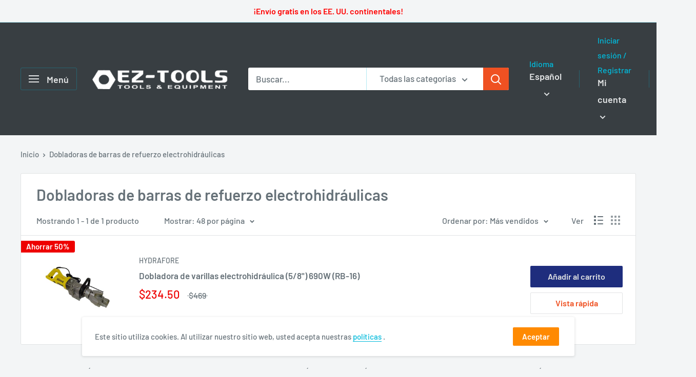

--- FILE ---
content_type: text/javascript
request_url: https://ez-tools.us/cdn/shop/t/4/assets/custom.js?v=90373254691674712701721724245
body_size: -604
content:
//# sourceMappingURL=/cdn/shop/t/4/assets/custom.js.map?v=90373254691674712701721724245
